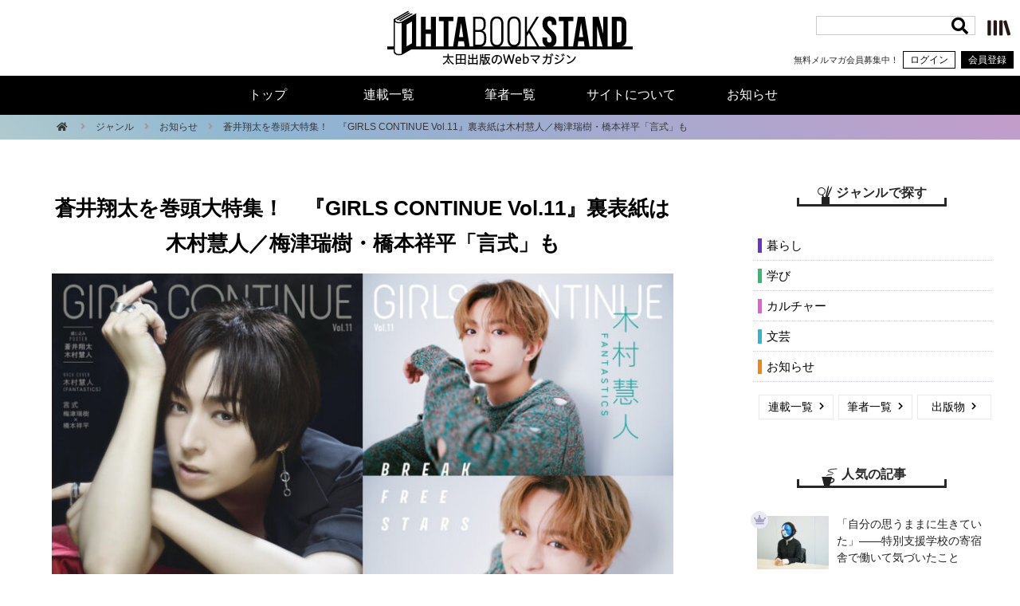

--- FILE ---
content_type: text/html; charset=utf-8
request_url: https://www.google.com/recaptcha/api2/anchor?ar=1&k=6Ld9zmocAAAAAOaCA7Hum5lrxstj6k4BsuFrnKWX&co=aHR0cHM6Ly9vaHRhYm9va3N0YW5kLmNvbTo0NDM.&hl=en&v=PoyoqOPhxBO7pBk68S4YbpHZ&size=invisible&anchor-ms=20000&execute-ms=30000&cb=38swkb83uv97
body_size: 48591
content:
<!DOCTYPE HTML><html dir="ltr" lang="en"><head><meta http-equiv="Content-Type" content="text/html; charset=UTF-8">
<meta http-equiv="X-UA-Compatible" content="IE=edge">
<title>reCAPTCHA</title>
<style type="text/css">
/* cyrillic-ext */
@font-face {
  font-family: 'Roboto';
  font-style: normal;
  font-weight: 400;
  font-stretch: 100%;
  src: url(//fonts.gstatic.com/s/roboto/v48/KFO7CnqEu92Fr1ME7kSn66aGLdTylUAMa3GUBHMdazTgWw.woff2) format('woff2');
  unicode-range: U+0460-052F, U+1C80-1C8A, U+20B4, U+2DE0-2DFF, U+A640-A69F, U+FE2E-FE2F;
}
/* cyrillic */
@font-face {
  font-family: 'Roboto';
  font-style: normal;
  font-weight: 400;
  font-stretch: 100%;
  src: url(//fonts.gstatic.com/s/roboto/v48/KFO7CnqEu92Fr1ME7kSn66aGLdTylUAMa3iUBHMdazTgWw.woff2) format('woff2');
  unicode-range: U+0301, U+0400-045F, U+0490-0491, U+04B0-04B1, U+2116;
}
/* greek-ext */
@font-face {
  font-family: 'Roboto';
  font-style: normal;
  font-weight: 400;
  font-stretch: 100%;
  src: url(//fonts.gstatic.com/s/roboto/v48/KFO7CnqEu92Fr1ME7kSn66aGLdTylUAMa3CUBHMdazTgWw.woff2) format('woff2');
  unicode-range: U+1F00-1FFF;
}
/* greek */
@font-face {
  font-family: 'Roboto';
  font-style: normal;
  font-weight: 400;
  font-stretch: 100%;
  src: url(//fonts.gstatic.com/s/roboto/v48/KFO7CnqEu92Fr1ME7kSn66aGLdTylUAMa3-UBHMdazTgWw.woff2) format('woff2');
  unicode-range: U+0370-0377, U+037A-037F, U+0384-038A, U+038C, U+038E-03A1, U+03A3-03FF;
}
/* math */
@font-face {
  font-family: 'Roboto';
  font-style: normal;
  font-weight: 400;
  font-stretch: 100%;
  src: url(//fonts.gstatic.com/s/roboto/v48/KFO7CnqEu92Fr1ME7kSn66aGLdTylUAMawCUBHMdazTgWw.woff2) format('woff2');
  unicode-range: U+0302-0303, U+0305, U+0307-0308, U+0310, U+0312, U+0315, U+031A, U+0326-0327, U+032C, U+032F-0330, U+0332-0333, U+0338, U+033A, U+0346, U+034D, U+0391-03A1, U+03A3-03A9, U+03B1-03C9, U+03D1, U+03D5-03D6, U+03F0-03F1, U+03F4-03F5, U+2016-2017, U+2034-2038, U+203C, U+2040, U+2043, U+2047, U+2050, U+2057, U+205F, U+2070-2071, U+2074-208E, U+2090-209C, U+20D0-20DC, U+20E1, U+20E5-20EF, U+2100-2112, U+2114-2115, U+2117-2121, U+2123-214F, U+2190, U+2192, U+2194-21AE, U+21B0-21E5, U+21F1-21F2, U+21F4-2211, U+2213-2214, U+2216-22FF, U+2308-230B, U+2310, U+2319, U+231C-2321, U+2336-237A, U+237C, U+2395, U+239B-23B7, U+23D0, U+23DC-23E1, U+2474-2475, U+25AF, U+25B3, U+25B7, U+25BD, U+25C1, U+25CA, U+25CC, U+25FB, U+266D-266F, U+27C0-27FF, U+2900-2AFF, U+2B0E-2B11, U+2B30-2B4C, U+2BFE, U+3030, U+FF5B, U+FF5D, U+1D400-1D7FF, U+1EE00-1EEFF;
}
/* symbols */
@font-face {
  font-family: 'Roboto';
  font-style: normal;
  font-weight: 400;
  font-stretch: 100%;
  src: url(//fonts.gstatic.com/s/roboto/v48/KFO7CnqEu92Fr1ME7kSn66aGLdTylUAMaxKUBHMdazTgWw.woff2) format('woff2');
  unicode-range: U+0001-000C, U+000E-001F, U+007F-009F, U+20DD-20E0, U+20E2-20E4, U+2150-218F, U+2190, U+2192, U+2194-2199, U+21AF, U+21E6-21F0, U+21F3, U+2218-2219, U+2299, U+22C4-22C6, U+2300-243F, U+2440-244A, U+2460-24FF, U+25A0-27BF, U+2800-28FF, U+2921-2922, U+2981, U+29BF, U+29EB, U+2B00-2BFF, U+4DC0-4DFF, U+FFF9-FFFB, U+10140-1018E, U+10190-1019C, U+101A0, U+101D0-101FD, U+102E0-102FB, U+10E60-10E7E, U+1D2C0-1D2D3, U+1D2E0-1D37F, U+1F000-1F0FF, U+1F100-1F1AD, U+1F1E6-1F1FF, U+1F30D-1F30F, U+1F315, U+1F31C, U+1F31E, U+1F320-1F32C, U+1F336, U+1F378, U+1F37D, U+1F382, U+1F393-1F39F, U+1F3A7-1F3A8, U+1F3AC-1F3AF, U+1F3C2, U+1F3C4-1F3C6, U+1F3CA-1F3CE, U+1F3D4-1F3E0, U+1F3ED, U+1F3F1-1F3F3, U+1F3F5-1F3F7, U+1F408, U+1F415, U+1F41F, U+1F426, U+1F43F, U+1F441-1F442, U+1F444, U+1F446-1F449, U+1F44C-1F44E, U+1F453, U+1F46A, U+1F47D, U+1F4A3, U+1F4B0, U+1F4B3, U+1F4B9, U+1F4BB, U+1F4BF, U+1F4C8-1F4CB, U+1F4D6, U+1F4DA, U+1F4DF, U+1F4E3-1F4E6, U+1F4EA-1F4ED, U+1F4F7, U+1F4F9-1F4FB, U+1F4FD-1F4FE, U+1F503, U+1F507-1F50B, U+1F50D, U+1F512-1F513, U+1F53E-1F54A, U+1F54F-1F5FA, U+1F610, U+1F650-1F67F, U+1F687, U+1F68D, U+1F691, U+1F694, U+1F698, U+1F6AD, U+1F6B2, U+1F6B9-1F6BA, U+1F6BC, U+1F6C6-1F6CF, U+1F6D3-1F6D7, U+1F6E0-1F6EA, U+1F6F0-1F6F3, U+1F6F7-1F6FC, U+1F700-1F7FF, U+1F800-1F80B, U+1F810-1F847, U+1F850-1F859, U+1F860-1F887, U+1F890-1F8AD, U+1F8B0-1F8BB, U+1F8C0-1F8C1, U+1F900-1F90B, U+1F93B, U+1F946, U+1F984, U+1F996, U+1F9E9, U+1FA00-1FA6F, U+1FA70-1FA7C, U+1FA80-1FA89, U+1FA8F-1FAC6, U+1FACE-1FADC, U+1FADF-1FAE9, U+1FAF0-1FAF8, U+1FB00-1FBFF;
}
/* vietnamese */
@font-face {
  font-family: 'Roboto';
  font-style: normal;
  font-weight: 400;
  font-stretch: 100%;
  src: url(//fonts.gstatic.com/s/roboto/v48/KFO7CnqEu92Fr1ME7kSn66aGLdTylUAMa3OUBHMdazTgWw.woff2) format('woff2');
  unicode-range: U+0102-0103, U+0110-0111, U+0128-0129, U+0168-0169, U+01A0-01A1, U+01AF-01B0, U+0300-0301, U+0303-0304, U+0308-0309, U+0323, U+0329, U+1EA0-1EF9, U+20AB;
}
/* latin-ext */
@font-face {
  font-family: 'Roboto';
  font-style: normal;
  font-weight: 400;
  font-stretch: 100%;
  src: url(//fonts.gstatic.com/s/roboto/v48/KFO7CnqEu92Fr1ME7kSn66aGLdTylUAMa3KUBHMdazTgWw.woff2) format('woff2');
  unicode-range: U+0100-02BA, U+02BD-02C5, U+02C7-02CC, U+02CE-02D7, U+02DD-02FF, U+0304, U+0308, U+0329, U+1D00-1DBF, U+1E00-1E9F, U+1EF2-1EFF, U+2020, U+20A0-20AB, U+20AD-20C0, U+2113, U+2C60-2C7F, U+A720-A7FF;
}
/* latin */
@font-face {
  font-family: 'Roboto';
  font-style: normal;
  font-weight: 400;
  font-stretch: 100%;
  src: url(//fonts.gstatic.com/s/roboto/v48/KFO7CnqEu92Fr1ME7kSn66aGLdTylUAMa3yUBHMdazQ.woff2) format('woff2');
  unicode-range: U+0000-00FF, U+0131, U+0152-0153, U+02BB-02BC, U+02C6, U+02DA, U+02DC, U+0304, U+0308, U+0329, U+2000-206F, U+20AC, U+2122, U+2191, U+2193, U+2212, U+2215, U+FEFF, U+FFFD;
}
/* cyrillic-ext */
@font-face {
  font-family: 'Roboto';
  font-style: normal;
  font-weight: 500;
  font-stretch: 100%;
  src: url(//fonts.gstatic.com/s/roboto/v48/KFO7CnqEu92Fr1ME7kSn66aGLdTylUAMa3GUBHMdazTgWw.woff2) format('woff2');
  unicode-range: U+0460-052F, U+1C80-1C8A, U+20B4, U+2DE0-2DFF, U+A640-A69F, U+FE2E-FE2F;
}
/* cyrillic */
@font-face {
  font-family: 'Roboto';
  font-style: normal;
  font-weight: 500;
  font-stretch: 100%;
  src: url(//fonts.gstatic.com/s/roboto/v48/KFO7CnqEu92Fr1ME7kSn66aGLdTylUAMa3iUBHMdazTgWw.woff2) format('woff2');
  unicode-range: U+0301, U+0400-045F, U+0490-0491, U+04B0-04B1, U+2116;
}
/* greek-ext */
@font-face {
  font-family: 'Roboto';
  font-style: normal;
  font-weight: 500;
  font-stretch: 100%;
  src: url(//fonts.gstatic.com/s/roboto/v48/KFO7CnqEu92Fr1ME7kSn66aGLdTylUAMa3CUBHMdazTgWw.woff2) format('woff2');
  unicode-range: U+1F00-1FFF;
}
/* greek */
@font-face {
  font-family: 'Roboto';
  font-style: normal;
  font-weight: 500;
  font-stretch: 100%;
  src: url(//fonts.gstatic.com/s/roboto/v48/KFO7CnqEu92Fr1ME7kSn66aGLdTylUAMa3-UBHMdazTgWw.woff2) format('woff2');
  unicode-range: U+0370-0377, U+037A-037F, U+0384-038A, U+038C, U+038E-03A1, U+03A3-03FF;
}
/* math */
@font-face {
  font-family: 'Roboto';
  font-style: normal;
  font-weight: 500;
  font-stretch: 100%;
  src: url(//fonts.gstatic.com/s/roboto/v48/KFO7CnqEu92Fr1ME7kSn66aGLdTylUAMawCUBHMdazTgWw.woff2) format('woff2');
  unicode-range: U+0302-0303, U+0305, U+0307-0308, U+0310, U+0312, U+0315, U+031A, U+0326-0327, U+032C, U+032F-0330, U+0332-0333, U+0338, U+033A, U+0346, U+034D, U+0391-03A1, U+03A3-03A9, U+03B1-03C9, U+03D1, U+03D5-03D6, U+03F0-03F1, U+03F4-03F5, U+2016-2017, U+2034-2038, U+203C, U+2040, U+2043, U+2047, U+2050, U+2057, U+205F, U+2070-2071, U+2074-208E, U+2090-209C, U+20D0-20DC, U+20E1, U+20E5-20EF, U+2100-2112, U+2114-2115, U+2117-2121, U+2123-214F, U+2190, U+2192, U+2194-21AE, U+21B0-21E5, U+21F1-21F2, U+21F4-2211, U+2213-2214, U+2216-22FF, U+2308-230B, U+2310, U+2319, U+231C-2321, U+2336-237A, U+237C, U+2395, U+239B-23B7, U+23D0, U+23DC-23E1, U+2474-2475, U+25AF, U+25B3, U+25B7, U+25BD, U+25C1, U+25CA, U+25CC, U+25FB, U+266D-266F, U+27C0-27FF, U+2900-2AFF, U+2B0E-2B11, U+2B30-2B4C, U+2BFE, U+3030, U+FF5B, U+FF5D, U+1D400-1D7FF, U+1EE00-1EEFF;
}
/* symbols */
@font-face {
  font-family: 'Roboto';
  font-style: normal;
  font-weight: 500;
  font-stretch: 100%;
  src: url(//fonts.gstatic.com/s/roboto/v48/KFO7CnqEu92Fr1ME7kSn66aGLdTylUAMaxKUBHMdazTgWw.woff2) format('woff2');
  unicode-range: U+0001-000C, U+000E-001F, U+007F-009F, U+20DD-20E0, U+20E2-20E4, U+2150-218F, U+2190, U+2192, U+2194-2199, U+21AF, U+21E6-21F0, U+21F3, U+2218-2219, U+2299, U+22C4-22C6, U+2300-243F, U+2440-244A, U+2460-24FF, U+25A0-27BF, U+2800-28FF, U+2921-2922, U+2981, U+29BF, U+29EB, U+2B00-2BFF, U+4DC0-4DFF, U+FFF9-FFFB, U+10140-1018E, U+10190-1019C, U+101A0, U+101D0-101FD, U+102E0-102FB, U+10E60-10E7E, U+1D2C0-1D2D3, U+1D2E0-1D37F, U+1F000-1F0FF, U+1F100-1F1AD, U+1F1E6-1F1FF, U+1F30D-1F30F, U+1F315, U+1F31C, U+1F31E, U+1F320-1F32C, U+1F336, U+1F378, U+1F37D, U+1F382, U+1F393-1F39F, U+1F3A7-1F3A8, U+1F3AC-1F3AF, U+1F3C2, U+1F3C4-1F3C6, U+1F3CA-1F3CE, U+1F3D4-1F3E0, U+1F3ED, U+1F3F1-1F3F3, U+1F3F5-1F3F7, U+1F408, U+1F415, U+1F41F, U+1F426, U+1F43F, U+1F441-1F442, U+1F444, U+1F446-1F449, U+1F44C-1F44E, U+1F453, U+1F46A, U+1F47D, U+1F4A3, U+1F4B0, U+1F4B3, U+1F4B9, U+1F4BB, U+1F4BF, U+1F4C8-1F4CB, U+1F4D6, U+1F4DA, U+1F4DF, U+1F4E3-1F4E6, U+1F4EA-1F4ED, U+1F4F7, U+1F4F9-1F4FB, U+1F4FD-1F4FE, U+1F503, U+1F507-1F50B, U+1F50D, U+1F512-1F513, U+1F53E-1F54A, U+1F54F-1F5FA, U+1F610, U+1F650-1F67F, U+1F687, U+1F68D, U+1F691, U+1F694, U+1F698, U+1F6AD, U+1F6B2, U+1F6B9-1F6BA, U+1F6BC, U+1F6C6-1F6CF, U+1F6D3-1F6D7, U+1F6E0-1F6EA, U+1F6F0-1F6F3, U+1F6F7-1F6FC, U+1F700-1F7FF, U+1F800-1F80B, U+1F810-1F847, U+1F850-1F859, U+1F860-1F887, U+1F890-1F8AD, U+1F8B0-1F8BB, U+1F8C0-1F8C1, U+1F900-1F90B, U+1F93B, U+1F946, U+1F984, U+1F996, U+1F9E9, U+1FA00-1FA6F, U+1FA70-1FA7C, U+1FA80-1FA89, U+1FA8F-1FAC6, U+1FACE-1FADC, U+1FADF-1FAE9, U+1FAF0-1FAF8, U+1FB00-1FBFF;
}
/* vietnamese */
@font-face {
  font-family: 'Roboto';
  font-style: normal;
  font-weight: 500;
  font-stretch: 100%;
  src: url(//fonts.gstatic.com/s/roboto/v48/KFO7CnqEu92Fr1ME7kSn66aGLdTylUAMa3OUBHMdazTgWw.woff2) format('woff2');
  unicode-range: U+0102-0103, U+0110-0111, U+0128-0129, U+0168-0169, U+01A0-01A1, U+01AF-01B0, U+0300-0301, U+0303-0304, U+0308-0309, U+0323, U+0329, U+1EA0-1EF9, U+20AB;
}
/* latin-ext */
@font-face {
  font-family: 'Roboto';
  font-style: normal;
  font-weight: 500;
  font-stretch: 100%;
  src: url(//fonts.gstatic.com/s/roboto/v48/KFO7CnqEu92Fr1ME7kSn66aGLdTylUAMa3KUBHMdazTgWw.woff2) format('woff2');
  unicode-range: U+0100-02BA, U+02BD-02C5, U+02C7-02CC, U+02CE-02D7, U+02DD-02FF, U+0304, U+0308, U+0329, U+1D00-1DBF, U+1E00-1E9F, U+1EF2-1EFF, U+2020, U+20A0-20AB, U+20AD-20C0, U+2113, U+2C60-2C7F, U+A720-A7FF;
}
/* latin */
@font-face {
  font-family: 'Roboto';
  font-style: normal;
  font-weight: 500;
  font-stretch: 100%;
  src: url(//fonts.gstatic.com/s/roboto/v48/KFO7CnqEu92Fr1ME7kSn66aGLdTylUAMa3yUBHMdazQ.woff2) format('woff2');
  unicode-range: U+0000-00FF, U+0131, U+0152-0153, U+02BB-02BC, U+02C6, U+02DA, U+02DC, U+0304, U+0308, U+0329, U+2000-206F, U+20AC, U+2122, U+2191, U+2193, U+2212, U+2215, U+FEFF, U+FFFD;
}
/* cyrillic-ext */
@font-face {
  font-family: 'Roboto';
  font-style: normal;
  font-weight: 900;
  font-stretch: 100%;
  src: url(//fonts.gstatic.com/s/roboto/v48/KFO7CnqEu92Fr1ME7kSn66aGLdTylUAMa3GUBHMdazTgWw.woff2) format('woff2');
  unicode-range: U+0460-052F, U+1C80-1C8A, U+20B4, U+2DE0-2DFF, U+A640-A69F, U+FE2E-FE2F;
}
/* cyrillic */
@font-face {
  font-family: 'Roboto';
  font-style: normal;
  font-weight: 900;
  font-stretch: 100%;
  src: url(//fonts.gstatic.com/s/roboto/v48/KFO7CnqEu92Fr1ME7kSn66aGLdTylUAMa3iUBHMdazTgWw.woff2) format('woff2');
  unicode-range: U+0301, U+0400-045F, U+0490-0491, U+04B0-04B1, U+2116;
}
/* greek-ext */
@font-face {
  font-family: 'Roboto';
  font-style: normal;
  font-weight: 900;
  font-stretch: 100%;
  src: url(//fonts.gstatic.com/s/roboto/v48/KFO7CnqEu92Fr1ME7kSn66aGLdTylUAMa3CUBHMdazTgWw.woff2) format('woff2');
  unicode-range: U+1F00-1FFF;
}
/* greek */
@font-face {
  font-family: 'Roboto';
  font-style: normal;
  font-weight: 900;
  font-stretch: 100%;
  src: url(//fonts.gstatic.com/s/roboto/v48/KFO7CnqEu92Fr1ME7kSn66aGLdTylUAMa3-UBHMdazTgWw.woff2) format('woff2');
  unicode-range: U+0370-0377, U+037A-037F, U+0384-038A, U+038C, U+038E-03A1, U+03A3-03FF;
}
/* math */
@font-face {
  font-family: 'Roboto';
  font-style: normal;
  font-weight: 900;
  font-stretch: 100%;
  src: url(//fonts.gstatic.com/s/roboto/v48/KFO7CnqEu92Fr1ME7kSn66aGLdTylUAMawCUBHMdazTgWw.woff2) format('woff2');
  unicode-range: U+0302-0303, U+0305, U+0307-0308, U+0310, U+0312, U+0315, U+031A, U+0326-0327, U+032C, U+032F-0330, U+0332-0333, U+0338, U+033A, U+0346, U+034D, U+0391-03A1, U+03A3-03A9, U+03B1-03C9, U+03D1, U+03D5-03D6, U+03F0-03F1, U+03F4-03F5, U+2016-2017, U+2034-2038, U+203C, U+2040, U+2043, U+2047, U+2050, U+2057, U+205F, U+2070-2071, U+2074-208E, U+2090-209C, U+20D0-20DC, U+20E1, U+20E5-20EF, U+2100-2112, U+2114-2115, U+2117-2121, U+2123-214F, U+2190, U+2192, U+2194-21AE, U+21B0-21E5, U+21F1-21F2, U+21F4-2211, U+2213-2214, U+2216-22FF, U+2308-230B, U+2310, U+2319, U+231C-2321, U+2336-237A, U+237C, U+2395, U+239B-23B7, U+23D0, U+23DC-23E1, U+2474-2475, U+25AF, U+25B3, U+25B7, U+25BD, U+25C1, U+25CA, U+25CC, U+25FB, U+266D-266F, U+27C0-27FF, U+2900-2AFF, U+2B0E-2B11, U+2B30-2B4C, U+2BFE, U+3030, U+FF5B, U+FF5D, U+1D400-1D7FF, U+1EE00-1EEFF;
}
/* symbols */
@font-face {
  font-family: 'Roboto';
  font-style: normal;
  font-weight: 900;
  font-stretch: 100%;
  src: url(//fonts.gstatic.com/s/roboto/v48/KFO7CnqEu92Fr1ME7kSn66aGLdTylUAMaxKUBHMdazTgWw.woff2) format('woff2');
  unicode-range: U+0001-000C, U+000E-001F, U+007F-009F, U+20DD-20E0, U+20E2-20E4, U+2150-218F, U+2190, U+2192, U+2194-2199, U+21AF, U+21E6-21F0, U+21F3, U+2218-2219, U+2299, U+22C4-22C6, U+2300-243F, U+2440-244A, U+2460-24FF, U+25A0-27BF, U+2800-28FF, U+2921-2922, U+2981, U+29BF, U+29EB, U+2B00-2BFF, U+4DC0-4DFF, U+FFF9-FFFB, U+10140-1018E, U+10190-1019C, U+101A0, U+101D0-101FD, U+102E0-102FB, U+10E60-10E7E, U+1D2C0-1D2D3, U+1D2E0-1D37F, U+1F000-1F0FF, U+1F100-1F1AD, U+1F1E6-1F1FF, U+1F30D-1F30F, U+1F315, U+1F31C, U+1F31E, U+1F320-1F32C, U+1F336, U+1F378, U+1F37D, U+1F382, U+1F393-1F39F, U+1F3A7-1F3A8, U+1F3AC-1F3AF, U+1F3C2, U+1F3C4-1F3C6, U+1F3CA-1F3CE, U+1F3D4-1F3E0, U+1F3ED, U+1F3F1-1F3F3, U+1F3F5-1F3F7, U+1F408, U+1F415, U+1F41F, U+1F426, U+1F43F, U+1F441-1F442, U+1F444, U+1F446-1F449, U+1F44C-1F44E, U+1F453, U+1F46A, U+1F47D, U+1F4A3, U+1F4B0, U+1F4B3, U+1F4B9, U+1F4BB, U+1F4BF, U+1F4C8-1F4CB, U+1F4D6, U+1F4DA, U+1F4DF, U+1F4E3-1F4E6, U+1F4EA-1F4ED, U+1F4F7, U+1F4F9-1F4FB, U+1F4FD-1F4FE, U+1F503, U+1F507-1F50B, U+1F50D, U+1F512-1F513, U+1F53E-1F54A, U+1F54F-1F5FA, U+1F610, U+1F650-1F67F, U+1F687, U+1F68D, U+1F691, U+1F694, U+1F698, U+1F6AD, U+1F6B2, U+1F6B9-1F6BA, U+1F6BC, U+1F6C6-1F6CF, U+1F6D3-1F6D7, U+1F6E0-1F6EA, U+1F6F0-1F6F3, U+1F6F7-1F6FC, U+1F700-1F7FF, U+1F800-1F80B, U+1F810-1F847, U+1F850-1F859, U+1F860-1F887, U+1F890-1F8AD, U+1F8B0-1F8BB, U+1F8C0-1F8C1, U+1F900-1F90B, U+1F93B, U+1F946, U+1F984, U+1F996, U+1F9E9, U+1FA00-1FA6F, U+1FA70-1FA7C, U+1FA80-1FA89, U+1FA8F-1FAC6, U+1FACE-1FADC, U+1FADF-1FAE9, U+1FAF0-1FAF8, U+1FB00-1FBFF;
}
/* vietnamese */
@font-face {
  font-family: 'Roboto';
  font-style: normal;
  font-weight: 900;
  font-stretch: 100%;
  src: url(//fonts.gstatic.com/s/roboto/v48/KFO7CnqEu92Fr1ME7kSn66aGLdTylUAMa3OUBHMdazTgWw.woff2) format('woff2');
  unicode-range: U+0102-0103, U+0110-0111, U+0128-0129, U+0168-0169, U+01A0-01A1, U+01AF-01B0, U+0300-0301, U+0303-0304, U+0308-0309, U+0323, U+0329, U+1EA0-1EF9, U+20AB;
}
/* latin-ext */
@font-face {
  font-family: 'Roboto';
  font-style: normal;
  font-weight: 900;
  font-stretch: 100%;
  src: url(//fonts.gstatic.com/s/roboto/v48/KFO7CnqEu92Fr1ME7kSn66aGLdTylUAMa3KUBHMdazTgWw.woff2) format('woff2');
  unicode-range: U+0100-02BA, U+02BD-02C5, U+02C7-02CC, U+02CE-02D7, U+02DD-02FF, U+0304, U+0308, U+0329, U+1D00-1DBF, U+1E00-1E9F, U+1EF2-1EFF, U+2020, U+20A0-20AB, U+20AD-20C0, U+2113, U+2C60-2C7F, U+A720-A7FF;
}
/* latin */
@font-face {
  font-family: 'Roboto';
  font-style: normal;
  font-weight: 900;
  font-stretch: 100%;
  src: url(//fonts.gstatic.com/s/roboto/v48/KFO7CnqEu92Fr1ME7kSn66aGLdTylUAMa3yUBHMdazQ.woff2) format('woff2');
  unicode-range: U+0000-00FF, U+0131, U+0152-0153, U+02BB-02BC, U+02C6, U+02DA, U+02DC, U+0304, U+0308, U+0329, U+2000-206F, U+20AC, U+2122, U+2191, U+2193, U+2212, U+2215, U+FEFF, U+FFFD;
}

</style>
<link rel="stylesheet" type="text/css" href="https://www.gstatic.com/recaptcha/releases/PoyoqOPhxBO7pBk68S4YbpHZ/styles__ltr.css">
<script nonce="_7rShxylwJ_McBbMCWZj4g" type="text/javascript">window['__recaptcha_api'] = 'https://www.google.com/recaptcha/api2/';</script>
<script type="text/javascript" src="https://www.gstatic.com/recaptcha/releases/PoyoqOPhxBO7pBk68S4YbpHZ/recaptcha__en.js" nonce="_7rShxylwJ_McBbMCWZj4g">
      
    </script></head>
<body><div id="rc-anchor-alert" class="rc-anchor-alert"></div>
<input type="hidden" id="recaptcha-token" value="[base64]">
<script type="text/javascript" nonce="_7rShxylwJ_McBbMCWZj4g">
      recaptcha.anchor.Main.init("[\x22ainput\x22,[\x22bgdata\x22,\x22\x22,\[base64]/[base64]/[base64]/ZyhXLGgpOnEoW04sMjEsbF0sVywwKSxoKSxmYWxzZSxmYWxzZSl9Y2F0Y2goayl7RygzNTgsVyk/[base64]/[base64]/[base64]/[base64]/[base64]/[base64]/[base64]/bmV3IEJbT10oRFswXSk6dz09Mj9uZXcgQltPXShEWzBdLERbMV0pOnc9PTM/bmV3IEJbT10oRFswXSxEWzFdLERbMl0pOnc9PTQ/[base64]/[base64]/[base64]/[base64]/[base64]\\u003d\x22,\[base64]\x22,\x22wphhHQFjWUNGTFtxMHLCsU/Cg8KLCC3DgATDqwTCoyfDkg/[base64]/[base64]/DgUgfP8OYw4NqRMKtDxbCkFbDsAdBw45MMR3DtcK/wqw6wpnDi13DmkNLKQ1ZNMOzVQ4uw7ZrEMOiw5dswqdXSBsew6gQw4rDusOsLcOVw5nCuDXDhkgiWlHDiMK+NDtgw5XCrTfCs8KPwoQBdjHDmMO8FVnCr8O1I04/[base64]/Dh8OUwqbCvcKqwqHDhMO/V8KPwpEDUMKpw7oJwqfChwA/wpRmw4/[base64]/wqgabMORfcKSey7DlQcqw7Byw5jDh8OlBcKaTQM+w5/ClktWw6XDjsOwwprCi2YrSB3CkcK+w7dIEFpjE8KpMCVDw4hrwrJ+QEzDgMKsDMO6wpBFw51swo8Tw69mwrkFw5DCmXbCvGs6LsOQH0YcOMODHcOWOTnCuQYnFkFwFyEzL8Kewp1aw6EdwrvDk8OlPsKrBsOZw6zCvMOsb2TDgMKxw5XCmgY0wopvw6/ChcKVGsKVI8O3GzNiwo5Ac8K9ECFEwoPCqyrDgm5RwoJ+HhXDvMKiEXNJORvDs8Omwrk1bMOXw4zDl8O+w6rDtTE9A1vCnMKqwpbDjl47wpLDusODwqQfwpPDhMKJwo7Cm8OjYBgIwpDCoA7DkGA0wrnCr8K1wogsFMK4w4hOAcKNwrxaKMKOwr/CqMOxbcO6G8Ozw7TCgl7DqcK8w7cofMOaOsKoXsONw7TCosKPBMOtcFXDljssw6VMw7zDpMOwIMOnAsOGP8OUCVQVWxXCkiHChcKHJGhhwrQ3w5HDkhBOEx/DrUZ6csOWHMOWw5fDpsKTwojCpBXCiXvDqVZWw63DsDbDqsOUwqHDnEHDl8KrwoNEw5tRw6VEw4wWN2HCnDnDuWUTwoHCnzx2WcOMwqcQwqZ+BMKjw4rCiMKMCsKiwq7DnjHCqTzDmArDnsKkDRl6wqFXZVgDwrLDnkkeFC/DmcKGHcKnHU/DsMO0FMOxTsKeblnDsBXCvMO9I3sUZcOsdsKewq/[base64]/CqB/Dv3caw4pcVwbCsMKqagEnwr0ARMO8dMOMwrvCs8KNc0tKwos/wogCMcOrw6cfBcOiw6d/ZMKrwpNvWsOkwqkNPsKGP8OyFcKhOMOzecOALgfCgsKew5l9wqHDijXConPCuMKJwqsvV3wDDXXCscOkwoHDiALCpsKlTMK8AzckZsKfwrt0T8Okwo8sEsO3wr1vX8OCZcOow5tWAcKfWMK3wrvCrSAvw7MgS0/DgWHCrcKCwonDtGAmOBbDvMK9wpgjw5jDicOyw5TCvCTCqx1iR0wAKcKdwrxpRsKcw7jCjMKCOcK4D8Kqw7Elwq/DoEbCssKueGokXAjDtMKeCsOHwrXDpcK0QSTCjDHDmG9Hw6rCp8OSw5IwwrPCiFvDjVfDtjRtb1c3C8KQcMOfZcOow6MGwpYJNznDn2g2w55ICUPDk8OOwptBasK2wokeaxtJwp5Ow4c1VMOqeBbDgl8Xc8OPHA0cbsKuwpo5w7fDqcO4XQ/DmyLDlUjCmsOWPQvCtMOBw6XDu1rCpcOtwprDqSNWw4fCnsOFPx56wo08w78hNRDDoQNOMcOBwqM4wqjDoT1HwqZ3WsO3bsKFwrbDksKfwpPCnXECw7F0wofChMKtwr/DjmDDhMOGK8KhwqfCiQBnCW4ENCfCisKXwodPwpFewqdiKsKMI8KvwrvDhwrCigA2w7FVSVDDp8KSwo57d1hEDsKLwopLcsOYUhBww70cw55PNX7CgsO1w6/DqsOiNz4Aw43CkcKOwovDqjHDnHDDklzCn8OUw4J0wrgjw4nDnSnCjiwvwpoFQx7DnsKVFz7DssO2NFnDrcKXDcKSXU/[base64]/CumFZRkZXDsOSend7X2rDhUrCs8OewojCp8OCF2XCjVbCmhMgDDPCpsOrwqp+w5Vbw6lxwqVeahLCtGbDgMKDSsOTI8KTZDA4wp/[base64]/[base64]/[base64]/[base64]/CsD3DpiUYecOQHMODGsOiw5VBw68Vwq3Do8Kswq/[base64]/[base64]/CrMOrZMOMwp4OXnXDoSrDkcO/[base64]/[base64]/Ch11vTXvDvg02K8KSRcO9ET7CsU3Dk8O7wq5RwphQJjjDpsOuw6gjCCfCvQDDkClKfsOOwobDk0tBwqTCj8OkOwNqw6vCtMKmUF/DvzEpw6MAKMKVXMOCw6TDoHHDicO3wqrCu8K3wpBiUMO1w43Crx8YwprDhsO/XXTCuA4vACTCiV7DrsKfw4xqMiHDlkXDnsO4wrEWwq7Dk0zDjQ0nw5HCi33CkMOAHQEuHGPDgCHDo8OUw6TCq8OoRyvCsFnDicK7TcKkwpzCtCZgw7cjOcKOfylxXMOhw5V9wrTDjGJ5UcKKHUpvw4TDtMKpwqjDtMKuwpLClcKOw6okMMK4wpEiw6PClsKYAV4Ow5/DpsKCwoDCq8Kaa8KZw6wOChRgw6A3wpVIcSgjwr8/I8OTw7gEICLCvzJmYFDCusKqw4rDqsOHw4ROEUDDpjjCt3nDsMOYLWvCsATCoMKCw7t/wrTDnsKocsKCwo0dMBI+wqvDocKAXDpmJcO8VcKiIEDCvcKDwoN6PsOXNBY0w5DCjsOzUcOdw7LChWHCn0sOancnOnLDh8KZwpXCnH0cfsOLHsOMw4nDpMKPcMOUw64hfcOHwqcWw557wonCgsKPMsKTwq/CncKJPsONw73DvcOWw6DCqUXDvSs5w5ZodMOcwrnCjsKPP8Kcw6HDosKhAj5uw4nDisO/[base64]/Dt05LwqI0w6/CrDIGwpHCusOJw77CvAZpYTtaWHnCicOSIC8xwqdMW8Oww6xnCcKUNMOew6XDqTrDmMOMw6TDtxF2wobDhQTCnsKkVMKzw5rClzZsw4VkPMO/w4tNXRXCp1dMfsOGwo7DlsOdw5zCriFnwqclejDDphXDqTDDmMOMZDwww73Dt8OMw6DDu8KTwp7CgcOwXi/[base64]/DrkDCtsKuwoNaS2zDrsKVMkcfXjTChMOiwrxvwpHDkMO/w7XDrsO6woHCqHDCuW0iESRYw7DCpsO5OjLDncOiwpRjwp/CmsO4wo3CgsOJw5vCvMOrwpjCvsKODMOLM8K0worCmX5Ew7PChAkrY8KXKgUiV8OUw5lSwrJow7DDv8KNEVd4wrtzecKKw69mw6PDsm/Cn0TDtmEQwrfDmwxrw68NPlnDrnvDg8ORB8OLeRwnVMKrRcOUbn3Dih3DusKQIwjCrsOdw7nCuzIrD8OLQ8OWw4QHUcOvw7fCrDMxw4vCmcOdJgTDkhTCpcKjwprDiRzDpkQ/S8K6ND/DkVDCmMOMwp8uVcKdSz0dWMKDw4/CnjbDn8K+IMOFw7XDncKRwosBcj7CrWTDkS0bw653wpvDosKAw5PCkMKew5fCvwZeBsKWfEggYkTCukoqwpzCpl3ChHbDmMOmwpRDwp9bOcKWYMO3b8Kfw7F7aEnDjMKMw6UJXsOgdTXCmMKWw73DlcOGVyjCuBodasKEwrrCgkHCri/CoSfDsMOePsO4w6slLsOSdgY8HsOBw63DrcKWwoA1TEHDqsK2wq/CrmPDjkHDnVk4CsOTS8OEwr7CpsOjwrbDjQfDisK2fsKiM2XDusK7wopQYmnDpRDDjsK9Pwkyw6JCw6NLw6Nlw7HCncOWVcOww6PDkMOYeTELwooKw7gBbcOYDWl6w41ew7nCh8KUTRlWNsO+worCjcOfwrLCohokIMOqV8KZGysiTmnCpHAYwrfDicOzwr/CnsK6w6TDgMK4wplrwojDijoywqEvSBoUdMKLw43ChxHCni7DsjRPw6bDkcOiKWjDvRd1cArCvkfCnRMYwrlVwp3DhcOPw7PCrnHChcK7wq/[base64]/wqjDt8K+MgfDkhLCi8ONLCnDviDCqcOzFsO1X8Ohw5/[base64]/wrUvw4bDvV0DSHEdJcOtw4cabHfCq8K+WsOhIcK0w6tGw4vDlArChQPCoSHDgsKXAcOaG3hPQTVIVcOPFMOiMcO/PEwxwpPCsFfDicO3RcObw4zCsMKwwq9iQsO/wrDDuQLDt8OSwrvCvVZzwrMCwqvCu8Kdw5rDiUHDqxV7wpDCp8KDwoEKwrHDjm4WwpTCvi9lPMOOb8Ohw7Mzwqpjw4DCqMKJQ0NMwq9zw53Dpz3DrWvDiV/Dv0cuw51cUcKdWHrDgRQEJHcKQsK5wp/CmBJLw5LDo8OrwozDu1pFZ1Q1w6HCsE3Dn1t+AwpZS8KgwoYURMObw6TDgQ0HNcONwpDCm8Kfd8OcIcOJw51mRcKwXh5rV8Kxw6LCn8OVw7JWw5tVHEDDvxjCvMOTwqzDvcKiHg97InwnIBbDi0nDlWzCjyBEw5PDlVrCuSbClcKLw50Sw4YhMGVjIcOew6/DgR4PwojCgTFDwrXDoV4Gw54ow4xww7cYw6LCpMODfMK+wp1DOVViw4PDmiLCm8KualZyw5PDpyI6HsKZOw08PD5DLMONwprCucOVTcKKwr/CngTDmQ3DvSADw57DqX/DtRnDocOjfVgkwo7CvxvDln/CscKtUys8ecKuw5duLRfDsMO0w5jCmsK3QMOrwpgRPg0nVjfCpiLCr8O7EcKJQUfCs21PS8K2wpEtw4Z6wqXDusOLwpXCgcK6JcO2exvDk8KbwpnCuXtlwrQQZsKnw7lNdMK/NHbDmkvCoA4pFcKha17DicKpwpLChxfDugLCi8K/S0lpw43CnGbCp0HCqnpUJ8KWSsOaHk7DtcKow73DvsK4UTzCgHcaIcOWCcOlwrBgwrbCv8OGNsKhw4jDgi/[base64]/wprDjWPDuEDClRfDpVTDlhrCgjItVXklwovCiCrDmMKiLzFGIBjDp8KhYDnDtn/Dn03Cs8Kdw6fCqcKXanvClzQ8wr0swqQRwo5iwq5recKPEGlwGBbCisKYw6xBw7QHJcOswopow5bDrVnCmcKAM8Kjw5rCh8K4McK9wonDuMO4DsOUTsKqw7DDhcOnwr9gw5cKwqnDk18fwq7CqCTDoMO2wrx8wovCpMKQSVbChMOvSi/[base64]/CqBk+w6zCmVnDkhXDp0hkNMO2w45Iw44dUsOxwoDDtcOGSnfCjHwdcRvCmsOjHMKBwofDr0XCgV8+W8KtwqhBw5ZTayExw43Cm8KjZcOkD8KUwopww6rDhX3DncO9IBjDll/CosKhwqEyDj7DqxBZwqQHwrY6cHHDhMOQw55ZM2jCssKpYyjDvGZLwrjCvifDtBPDgk17woXCvS7CvyhlVU5Sw7DCqj/CsMKRfyNCSMO1XkHCt8OmwrbDrjLDksO1RDJNwrFQw4JSDi7CgnPCjsO4w6Ydw7vCghLDpxpRwpHDtitnME0QwoUXwpTDgsO3w4c7w5pOT8OKcjs6IxFCQizCrMOrw5w/wpEnw5bDssOyHsKsWsK8JGfCjkHDpsK8YSl7OTtXw7BQEz3Dj8K2Q8Oswp7Dt3/[base64]/UUvCr8Kiw6YJUsOlAA3DqMKrMhzCr8O0w49DQMKYEcKGZsKDLMK7wrFZwqjCkAMcw6Fnw57DmQpqwqHCtUIzwrjDsGVqUsONwqtiwq/[base64]/B8KpCcOYw4zCv1HCtMO1w7ULYsKxdzEsDsOsw7vDvcODw7nCgVFww4hiwp/Cp0YHEBhjw4vCkAzDkksfSD8FOD0sw6LClzp8DChubMO7w4R9w6/DlsONacOZw6JfOsKSTcKFYkljwrHDrybDnMKawrXCjV/Dm1fDkhAbODE1OTcyTMKTwqNpwohePjYJwqbCvBtZw73Cq0lFwqghDWbCingLw6jCr8KKw45AN1PCh2PCvcK9UcO0wqbDuCRiOMKowoPCscKjMTF4wqDCssKKZcOzwqzDr3jDpn8yccKmwpvCi8KyXMK+w45EwoQ3BHHDrMKAJB4mCgHCiHzDtsKqw4/Dg8OJw7/[base64]/DnsOPHypQwovDisKVw6BPbcOGw5zDjCHCmsOewrkLwpPDt8KOw7LCqMKiw4jDrcK2w4dNw4vDs8OKRl0RFcKQwoLDjMOSw7cKBTsuwociTFrCpDXDpMOOworCjMKXTMOhbgrDgXkPwo4hw7Z8woDCliTDhMOUTQnDvWXDjsK/wpnDpDXDkG/CqcOxwq1mHQ/CuEcpwqxJwq54woYfKsOtJzt4w4fCtMKmwrrCuw/CjCbCmjrCg2zCu0d5AsOiXgRyD8OfwpPDhxATw5XCiDDDncKxccKzFFvDtMKawrnDpBTDiBwFwozCmxxTbElNwpFdEcO9K8KPw6jCgGvCkFHCqsK0fMKZSB9QRkE4w73DhsOGw5/[base64]/DpMKwYsKnw4peaAnCpk9Yw4ktXzYowop8w5TDhMOlwpjDj8Kmw4QnwqheHnnDn8KWwpXDmEjCnsObTsKGw6vDn8KHesKWMsOEAinCu8KfS3fDlcKBEMOEdEfCtcOhZcOsw4dQU8KpwqXCsG9bwpMgfBc5wobDiEHDrcOBwr/DrMK5Ew1Tw4XDksOjwrXCrmfCpgFxwrV/ZcK/acKCwq/CkcOZwonCtkDDoMK+XcKVD8KzworDsk9FaWBVVcKbccKeCMKwwqbCgsOgw7YOw71Nw5DClAlcw4TCpW3DsFHCsGvCuWIaw53DgcK1DMKCwqFJTQACwr3CiMKnNHHCmDNuwqMkwrR0FMK4J3xqQsKcDE3DsBt1wrYFwqzDtsOXfsOGM8OAwqMqw63ChMO/PMKYWsKEEMK8Hmh5w4DCj8Ksdh3Cu2PCv8KlVQATVTMaAlzCp8O9IsKaw5N/[base64]/Ds8O7ISDDhsOuZMO1w5bCmhzDmsKZWz0HGcOMbzpGTcOnPhfDvh0hHcKow53CucKfMU/Crk/DpMOAwo3CpcKIIsKkwpfColzCmcOhw7k7woQMC1PCnRdDw6BjwoVvCHhcwoLCksK1N8OMe1TDunM+wo7DjMOAw4DDu0hGw6/DjsKyX8KRUkpcbjzCv3gOZcKLwqLDuFYwHW5FcTLCuEvDrhknwro+M3PDuBrDoGkfGMOZw6XCk03DusOFZ1pRw6BrV3FYw7rDt8O4w7hnwrMUw7NNwoLDoBIPWGPClm0PN8KIFcKTwo/DojHCsyzCpygPSsKmw6ddGT/CssO0w4fCmw7CucKJw4/Di203HyzDukbCgcKywq1MwpLCtFdMw6/DrFM3wpvDnBUSasOFYMKrPcOGwp1Vw6rDtcOwCGfDrkzDqW3CsxnDtx/[base64]/CvcOQHsOOfsK3PsOEcsK+a8OywpvCr1ZSwq92JMOuKsKawrxEw49qIcOkasKxJsOTPsKFwrg/LGvCr2vCr8OGwqTCrsOBfsK/[base64]/w7ldRUkdw5UxfcO2dDlfw5MGwq3DtEt7w7TDg8KgQTBkdzXDlm/CtcKPw5bCjcKPwohMJWpCwonDswfCr8OVQl9iw57CksKtw4ZCOXgKwr/[base64]/Dt8KTPMKfeH56wqgKLRDCh8KDwoXDiMO5aE3CmC/ChsO6VcKHAcKTwpHCiMK9BR9UwoHCicOIBcKBH2jDumrCnsOPw6QyJXLDiwTCosOow7XDt2EJVcOnw44qw6YywrEtZhlMOU49w4/[base64]/CgB7DncOtw6nCpX3DncOuCWHCgMKyEcKkB8Oiw63DvwduCMOowp7DhcKtPsOAwoMzw7/[base64]/woomEnBVMA8nwoDDhjvClXoBAcORVXXDrcKmekjDv8K8asOGw7VVOlvCmjR6WQLDolM3woBWw4nCvHMQw4VHPcKbTQ0qW8KQw7EpwpxqTDdgJcO2w48ZbcKfWcK3WcOYZRPCuMOEw4h2w4vCi8KDw47DqsOdUj/DmMK1dsOTL8KEXUzDoTjDlMOMw4zCtsO5w69ywrvDpsOzwrfCv8KwGCU1DsK1wrxuw63Cr3RnYiPCrhArZMKkwpvDhsO6w55qB8KeMsKBaMOHw7zDuVtvLsODw6vDsHLDtcO2anwEwqLDqTMPE8OzcVzCvcKTw5o7wqppw4HDnhNjwrHDusOnw5bDl0RJwp/DrMOxBmBCwqXCmMK2bsKZw4p1Z0plw70vwrrDmV9awpHCmAN9YzHDqXDDmgDDkcKYW8OqwrcGKiDCpR7CrwfCvE7Cunk8wrkWwoJDwoDDlhPDtTnCtcKlY1/CpE7DncOqCcKDPj90FE3DhnQSwrbCvsKjw4TCrcOrwrjDphPCnTHDl2jDhGTDisKeBcK0wqwEwoh7T1F9woPCmEFmwrtxDGc/w6l/OsKaMDzCr01tw7kmfcKXBcKHwpY6wrjDi8OYe8OcL8O7H1s6w6rCjMKtX0Fac8KdwqoQwovDoC/DjVXCo8KewoMYeUQoSUxqw5VAw5J7w65rw6YPEUMsZEjCnAUnwqRewolqw7jCtMOYw6rDpDHCpMKjSAXDhjbDkMK7wq9OwrI/[base64]/Dq8OiwprDmQJ9M8OXcwDDh8O/w7YMw77DmMOEMMK+SzDDsSvCpERDw6DCpcKdw5sPH3E+GsOpKlHCq8OSwr7DoHZLJ8OGQgzDnHEUwqXDh8OHZBbDqy1rw4jCr1jCvzpoflTDlwlwASNWbsK6w4XCj2rDt8KYADk2woo2w4fCiWk2Q8KzGjLDkhM3w5HCoVlHScOow4/CvyEQaSXCssOBXg1NIQzColUNwqEKw7Rpd2FMwr0+ecOeLsKEfTBBCEcKwpHDmcOwcTXDvSYeFCLCv2FKecKOM8KIw5BsV3Bow64jwpzCsx7CpMOkwqZmdj7CnsKyeVjCuC4Gw7F3FAFICR1ewqrDnMOYw7fCgsKSwrrDiFzCun1EBMOfwqRMU8K3GhHCvUJ/wqvCnsKpwqnDpMOew5rDriTCuAHDl8Oiw4YiwpzCkMKod0YVM8Kzw4zDqi/[base64]/w6d5IAkVw5N+w7cSSDxAwoTDncKswqjCjcKpwop3OMKwwqDDnsKzdAbDqH/Cq8OTBsO0PsKWw6DDl8K+AxhDR3nCrnkEOsOhbMKRQVoCWkMcwpZ9wrzClMKWX2U6AcKLw7fCm8OMF8Kiw4XDncKDBkzDvkd4w5AVAUkxw41ww77CvsKVDsK5Wh4occK6wp8afAVUW3/DicO7w4wQw4XDvwfDhlcpc3siwolkwrLDisOQw54uw4/Ckw3CtcOlDsOAw7XDisOUdQrDhC3DrMOzwqkwbQpFw7MhwqZCw6bCkX7DggoqJ8KDfCFIwonCpBfCm8O0FcKHUcOsIMKiwojCq8K+wro6Cit+wpDDtcKqw5/CjMKVw6YNP8KJE8O/wqpawr7DnmLCp8Krw4/Cmn3Di1J6KwbDt8KVw4sWw4jDjV7Cn8OXfMOXKMKBw73Cq8ONw5Z1wrrCljPCtMK5w5zCimvDm8OIEMO6MMOCSQ3CjcKibcOvHWxZw7Biw6vDvw7Dm8OiwrMTwroyXS5yw4/Di8Krw6rCi8OHw4fDssK0w6IkwqNYP8KSEsO9w7LCtsOnw7TDlMKXwoIsw5DDjQ9yanQxQsO2wqQsw4rCli/Diy7Do8KBwovDsTzDucO3wrEOwpnDlX/Ds2ANwqVYQ8K9KsKcIlDDlMKQw6QUesOWDCR0U8OGwqcow4vDikHDvcK7wq4vNlMLw78UczVGw4JdUcO8AknCnMK1QzLDg8KPL8KvYx3CnF3DtsOZw6jCrMK8NQxNwpdBwpNjA3F8N8KdIMKgw7XDgMKkMGrDjsKRwr0CwoQ/w5dVwoHCscKkWcOKw6LDr27DgE7Cm8KUeMKQJTZIwrPCpsKkw5XCqR07w4/CnsKbw5JvPcKyE8OZCMO/dxxtaMOFw5/DklIhbsOKD3QsAT/CjXHDrsKnPV1Ww47DnFJ7wrpjGC3DhCFqw4nDsAHCqQklZFhUwqzCuUF8ecO0wqYBw4rDnj8jw4XCpAp8RMOxX8KNN8KpDcO7QxvDtWtvw53CgRzDoCdxfcK9w74lwrXDqcO/d8OTC3zDnsO3asO+DcKXw7vCrMKCEjp6csO7w6vCl3vCj0YPw4EpZMKkw5vCrMKwExNfacOww47Di14hdMKuw6LCvH3DtsOjw55kWkZFwrnDs37Cs8OOw4k5worDosKMwrLDgFlvUmbChsKyK8KEwoLCp8O/wqY4w6PCuMKwMinDlcKjYAbCpMKSbnLCjg3CnsOrIRXCriXDocOfw4FlE8OCbMKkKcKCLRTDpsOUY8OsOMOsScO9wpHDoMKiVD9ww4LCqcOoImTCj8OcMcKKIcOvwrZewolHUMKWw4DDr8OPPcOuJzPDg0HCmsO3w6gRwrtMwooow6/CvAPDunPCmGTCsG/[base64]/[base64]/ChsOlIBzDnkLCjQvCiS7Cl8OZw7U2w67DmlY1TTRCw6jCn1TCoUEmIGUZUcOUUsK7fFbDmMOBITYjXDnDjm/Dj8Ouw6gJw4HDksO/[base64]/[base64]/Cu8Ojc0PDvMKOcCgew4pIwq00U8K3csO5wrARwp3ClcOOw5gDwqBRwrEuODnDrHLCmMK/JVNuw7XCrzPCssKewpMScsKew6HCn0QGI8KyIE7Cu8O/VMOxw4klwr1Vw6dpw6RALsKCYxsuw7Raw7nCr8KeUV0Vwp7CjU42X8Kdw5/Cm8KAw5U0EDDCncKIVMKlLXnDh3fDnWXCq8OBCB7DrF3CnEXDt8OdwozDimlICi8wLjQ/KsOkO8Kaw4TDs0DDklhWw43Ck0YbHBzDoFnCj8ODwoDDh2BaQMK8wrsDw5gwwqrDhsK6wqoAAcOpfi1hw4U9w7fDl8O1JDZ3IXkWw79Tw74gwqDCmjPCpcKTwowvf8KVwojCn2/CjRXDqcKvbRjDsy9ABCrDvsKtQzISeDbDvsODejxJcMOFw5ZnGcOKw7TCoQvDq2Qjw710Ax94w7EdV3XDlnjCpirDjcOLw67ChBs3J2vCgnAvw47ClcK3S1t5QWTDqxMLVMK2wrHChUrDtDfCj8OiwoPDtj/CjljCgcOrwo7DncKvS8Ozwq4oHm9Ee1TCiELCmEtHw6nDgsKSBl84GMKFwrjCkkXDrx0zwpjDjVVRSMOZK1HCiw/CusK8K8KFB3PDq8K8RMK3OcO6woPDsi5qN0bDmD4vw78kw5rDtsKwXsOgHMK5FMKNw7rDl8OZw41gw6IKw7/DoljCkx0RTkh9wpsKw5fCijZde0oLe31PwqozelpSE8OYwpLCsxbCkAUSHMOjw5gmw5YEwqHDv8OOwpAXGlXDpMKsEk3Cklwuwr9RwrfCmsK1fMKuw5gmwo/Ch39gX8OWw4fDoFvDrxvDjcKdw5FWwrxuLFkcwqPDsMKKw4zCqxxXw7DDpcOIwrBuQ29TwpzDmRXClilhw4nDviLDqWlvw4bDq17CqGUJwpjCgynChsKvJsOVZMOgw7TDhDLCksOqDMO/fmFJwo7DkW/[base64]/[base64]/CjU/CpMK8QcKKw7bCs0RCwotPeUctfwTCi8Oxw59UwpbDr8OFfXtvdMKcYSbDjF7Dj8KkPEsPCDDCscKiJjRNUAMJw5U5w7HDuwHDrsOhW8O4QBfCrMO3KQzClsKjOyZuw4/[base64]/EVh5wqEYAMOwZUgLZWjChcOCw7nDgMKxw7hjw7Rlw59gWFzCln7Dq8KiDyRfwrUOR8OafMOfwqcbTcO4w5dqw74hGHkww7wlwos5Z8O4LGPCrGzCsSNDw4LDuMKfwp/[base64]/DhiLCkcOlw7fDg8OBVWFpEsKyKBLCq8Ouw6YdFsKXw4pNw7cywqbCrMOOTnfDq8KHXDdLXsOcw6RvU1BrC33CqFHDgCgnwoh6wqBMJBkDUMO1wotdISzCgTzDtGcXw4N+eDfCscOHJ0/Dg8KdUl3CrcKEwqNoAX5tZzoLBhrDhsOAwr7CoQLCnMOnVcO5wo4RwrUKXcOowq56wprCmMKlEcKFwoVIwrpmf8K/IsOIw5ksacK0I8Olw5N7wrk1SQFYQG8McMKIwqvDtw3CsVoQUGDDpMOawqTClcO0wo7DrcKcDRInw4sdO8O1IHzDq8KZw6ldw4XCvcOHDsOywo/[base64]/w6DDtsKPw4lpw4c7V8KgwqnDsMKSOh46bcKgXcKbJMObwrsrQHdSwocnw7I3bT0nPyzDrE5NCcKZSFoBW2kkw5IZA8Kww4HDm8OiMwEow7FOO8KFMMOfwr8/SgfCgWEvRMOoXyPDq8KPS8KJwp4DPsKPw4PDmWFAw78ew59Pb8KAJCPCisOdKsKawr7DqMOuwq06WHnCs1DDsAYWwroIw6DCocKmZAfDk8OFKQ/DuMO4QMKqc3/[base64]/CvjTDrFLDvl7Cg8KXVMKVdgpdwpTDvHbDtA4lWlzCsRvChcO9wobDg8O9Q3hIwpLDmsOzQRbCiMObw5Fzw5NqUcK+MMO0C8Kqwo52b8Ofw7Iyw7XCm1l1KhFxS8OPw4dYFsO6FCMGLWV4d8KnfMKgwrQmw6N7wpZ/UsKlE8KNOcO3cELCpSMbwpJHw47CqsK1chZKfcKgwrEuFlvDsGjCuybDqDVhLy/[base64]/CpsK5RVceJMK/NBoAw58gwqxFOcOmw6ZJwqbCqUXCqsOxYsKWFxwQFVsbUsODw4s5FsONwqkZwpcDX2AwwrXDoWN5w4nDsUbDh8ODFcKlwrg0eMKSQcKsaMK7w7jChChbwpbDvMOpw5oPwoPDn8OvworDtm7Cl8OlwrciKzzCl8ONIkc9LcKfw4Q/w5suCQxzw5AXwqVoYz7DnD4pMsKINcOuacKew4U/[base64]/[base64]/CtsOxE0PDhm9lYUHDgQvDpMKZwqbCiSzCssKdw5HClmfCoCzDjHJwWsOyJD44OR/[base64]/DmMO6wphZPnTCu8KQwrPDhW/DosKVUcK5w6nDmWDCmmvDkcOMw7HCriNQT8O7AyHCp0bDgMKsw5HDoEkaSmLCskPDisO2IMKQw6rDkh7CgkXDhSQww5jDqMK6EFDDmCY6X07DgMOZD8K7EGTDojHDn8KVXcKrAcOFw5LDql0Uw6fDgMKMPAgSw4/[base64]/Dr8OqHMOiwpkZw4zCvUp6w71gesKUwpsWWUwiw4M9acOnw4ldMsKsw6HDsMOSw5hfwqAyw5ppUXw5NcOXwrQbJMKBwofDg8Kbw7ZHA8KBLD0wwqADb8Kow7HDpA4uwpLDrmYVwrcZwq/Cq8Opwr3CrsK0w7jDh1AywrvCrjIjISDCgsKywoc/[base64]/[base64]/DsgLDlsKewpPChMKLwrTDj8KeDMOaBsKTw6p4MR0bcyrCjcKPE8O3XcKLBcKWwp3DoEDCvD/[base64]/[base64]/wqfDhUduMUHDqsKRGgLCq289a8Osw6HDgcK4RwvDvG7Cg8KqasOAPW/[base64]/E8OewqRCw7MmBjHCgCEzwoxVYWrCrExFZ1rDnQ/CjhNUwpQvw4/CgFxsHMKqeMKZMQrCmcOuwqrCm0Ahwo7Dk8OhEcO/NMKLIlUNwq3DtsKhGMOlw7YrwrofwrTDsDjClXkve3kQYsO3w5swNsOCw67CrMKow7E3dRgUwqTDqT/DlcK+G345Il3Dq2nDlhx9PHdIw4vCpE5eWcOWGsKHJB/CrsOZw7TDrzLDl8OFF23DssKjwqF9w68QbzBjVyfDucOMJsOeUU1JEsObw49XwpLDpALDuV55wr7ChMOORMOjDX/[base64]/DshpECmfDqMOCwq/[base64]/[base64]/w4MBK8OvYnHDhcOmw7rCpWHCmsOKRsOPwqsBJhgiPw94M2FvwoDDmMKufXtow6PDrRwbw55AScK3woLCosKOw4XCrmRDZQIpTS0VOHVWwqTDsgsQIcKtw7AKw7rDiDxSccOKKMK7XcKdwq/CrMO/d2NfdiXDumN7EMOZWHvCiwZEwr3Dk8KBF8KLw7XDszbCvMOowrMRwqdPccORw5jCiMOlwrNaw77DssKPwqvCjFLDpzDCvV/DnMKkw4bDkQnCksOXwq7DuMKvCVgyw7t+w7ZhbsOdZxTDgMKZei7Ct8O2KHHCnzXDqMKqJMOVZ10rwpXCshkHw5Rdw6I7wovCuXTDnMOtP8KJw7w/VhcALcOPZcKrDUTCrjpjw6kGflU8w6rCu8KmRVzDpErDpMKaHWjDkMO2dDtnBMOYw7XDnD0Zw7rDgcKaw6bClFApScOKRh0TXigrw4UHQHZcA8Ksw68MEyx5dGvDhcKgw73CqcKXw6A+UxgmwoLCuCDCmV/DqcOUwr8fMMOZHzB/[base64]/CqC1TwpPCrTYQDyXDi3towqfCl0nCkcKhwoADU8KVwr5XJD/[base64]/Du2TDosKywrRGbMOlZ2HCssOqw47DniFnRsOrw5d9woXDkS0MwpbDi8K2w4/[base64]/EMKMOxhJZcKsBz3DgsKmw5AMw7XCpcKowrccwrYmwqnDimLDliLCisKiP8KgJSDCjcODM03Dq8OsbMOTwrUkw713KnUlwrR/IAbChMKsw5/DklxHwo99bcKOJMObOsKaw5U3JU9vw5/DpsKND8KQwqLCqcOVS0pRbcKsw4jDtcORw5/[base64]/[base64]/NgNGw43Ck0gGw4vCiXjDhMKRwoVIPMKPwrsYfMORKzHDgytMwpdsw4QRwonCpm7DksKvCHDDhXDDrVrDgHjCjmcHwpk/[base64]/wrvCtifDm8O8wqhUwr/DuxjDhTLDhmdRJ8OoIULDjQbCjgLDrMO/w65y\x22],null,[\x22conf\x22,null,\x226Ld9zmocAAAAAOaCA7Hum5lrxstj6k4BsuFrnKWX\x22,0,null,null,null,1,[21,125,63,73,95,87,41,43,42,83,102,105,109,121],[1017145,913],0,null,null,null,null,0,null,0,null,700,1,null,0,\[base64]/76lBhnEnQkZnOKMAhmv8xEZ\x22,0,0,null,null,1,null,0,0,null,null,null,0],\x22https://ohtabookstand.com:443\x22,null,[3,1,1],null,null,null,1,3600,[\x22https://www.google.com/intl/en/policies/privacy/\x22,\x22https://www.google.com/intl/en/policies/terms/\x22],\x22Oqf/TO9rLT0DxVPRglz5XsfiQLbRa1I4H0WMHdKqz5U\\u003d\x22,1,0,null,1,1769267715981,0,0,[107,121],null,[157,209,107,131,12],\x22RC-2-xg5C7lreYn0A\x22,null,null,null,null,null,\x220dAFcWeA6eZVthqcfh900zdzTjxPjWYCnHgcnWlN-hLQx-02b7J66_6w_aCS46iwDrs6ILrnYYm3zoT9Jsjp2eqQZRVoshlYdhdQ\x22,1769350515940]");
    </script></body></html>

--- FILE ---
content_type: text/html; charset=utf-8
request_url: https://www.google.com/recaptcha/api2/aframe
body_size: -249
content:
<!DOCTYPE HTML><html><head><meta http-equiv="content-type" content="text/html; charset=UTF-8"></head><body><script nonce="qJyT1au6--rPA0qJNqB60Q">/** Anti-fraud and anti-abuse applications only. See google.com/recaptcha */ try{var clients={'sodar':'https://pagead2.googlesyndication.com/pagead/sodar?'};window.addEventListener("message",function(a){try{if(a.source===window.parent){var b=JSON.parse(a.data);var c=clients[b['id']];if(c){var d=document.createElement('img');d.src=c+b['params']+'&rc='+(localStorage.getItem("rc::a")?sessionStorage.getItem("rc::b"):"");window.document.body.appendChild(d);sessionStorage.setItem("rc::e",parseInt(sessionStorage.getItem("rc::e")||0)+1);localStorage.setItem("rc::h",'1769264119918');}}}catch(b){}});window.parent.postMessage("_grecaptcha_ready", "*");}catch(b){}</script></body></html>

--- FILE ---
content_type: application/javascript; charset=utf-8;
request_url: https://dalc.valuecommerce.com/app3?p=887645659&_s=https%3A%2F%2Fohtabookstand.com%2F2023%2F10%2Fgirls-continue-11%2F&vf=iVBORw0KGgoAAAANSUhEUgAAAAMAAAADCAYAAABWKLW%2FAAAAMElEQVQYV2NkFGP4nxF3maGnx4KB8dU6k%2F%2Bq%2FGsZfp9VYGDM5er6P%2B%2FZHoY%2BgV0MABrxDy9f4mmlAAAAAElFTkSuQmCC
body_size: 1101
content:
vc_linkswitch_callback({"t":"6974d3f6","r":"aXTT9gAOZI40D73hCooAHwqKC5Yw8g","ub":"aXTT9QAL6q40D73hCooBbQqKC%2FBGmQ%3D%3D","vcid":"w5BEhpbzAl7PSBw6iGANuu-LCX4mkOjm8mZwhQ2zj4nH61sC6YbqK6LPOpqSMnzDYYTAO9YncS4","vcpub":"0.943246","l":4,"shopping.yahoo.co.jp":{"a":"2826703","m":"2201292","g":"594992998c"},"p":887645659,"honto.jp":{"a":"2684806","m":"2340879","g":"84bd92c2a2","sp":"partnerid%3D02vc01"},"paypaymall.yahoo.co.jp":{"a":"2826703","m":"2201292","g":"594992998c"},"s":3634927,"approach.yahoo.co.jp":{"a":"2826703","m":"2201292","g":"594992998c"},"lb-test02.bookwalker.jp":{"a":"2881505","m":"3024140","g":"4db00eb38c"},"paypaystep.yahoo.co.jp":{"a":"2826703","m":"2201292","g":"594992998c"},"mini-shopping.yahoo.co.jp":{"a":"2826703","m":"2201292","g":"594992998c"},"bookwalker.jp":{"a":"2881505","m":"3024140","g":"4db00eb38c"},"www.bk1.jp":{"a":"2684806","m":"2340879","g":"84bd92c2a2","sp":"partnerid%3D02vc01"},"kinokuniya.co.jp":{"a":"2118836","m":"2195689","g":"9cc9ff9d8c"},"shopping.geocities.jp":{"a":"2826703","m":"2201292","g":"594992998c"}})